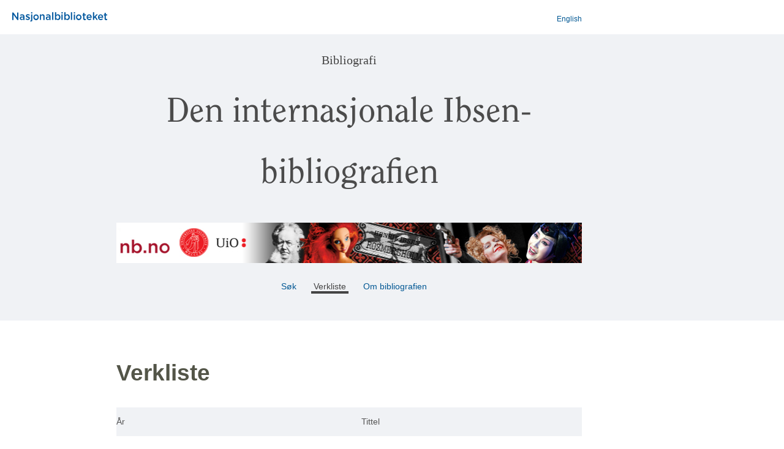

--- FILE ---
content_type: text/html;charset=UTF-8
request_url: https://www.nb.no/bibliografi/ibsen/verkliste;jsessionid=00F544637185E7D543892644EA4A14D2
body_size: 3650
content:
<?xml version="1.0" encoding="UTF-8"?>
<!DOCTYPE html>
<html xmlns="http://www.w3.org/1999/xhtml"><head id="j_idt2"><link type="text/css" rel="stylesheet" href="/bibliografi/javax.faces.resource/theme.css.xhtml;jsessionid=9A0849F8F02360529671A5FC8F9AD3BA?ln=primefaces-smoothness&amp;v=12.0.0" /><link type="text/css" rel="stylesheet" href="/bibliografi/javax.faces.resource/primeicons/primeicons.css.xhtml;jsessionid=9A0849F8F02360529671A5FC8F9AD3BA?ln=primefaces&amp;v=12.0.0" /><script type="text/javascript" src="/bibliografi/javax.faces.resource/jquery/jquery.js.xhtml;jsessionid=9A0849F8F02360529671A5FC8F9AD3BA?ln=primefaces&amp;v=12.0.0"></script><script type="text/javascript" src="/bibliografi/javax.faces.resource/jquery/jquery-plugins.js.xhtml;jsessionid=9A0849F8F02360529671A5FC8F9AD3BA?ln=primefaces&amp;v=12.0.0"></script><script type="text/javascript" src="/bibliografi/javax.faces.resource/core.js.xhtml;jsessionid=9A0849F8F02360529671A5FC8F9AD3BA?ln=primefaces&amp;v=12.0.0"></script><script type="text/javascript" src="/bibliografi/javax.faces.resource/components.js.xhtml;jsessionid=9A0849F8F02360529671A5FC8F9AD3BA?ln=primefaces&amp;v=12.0.0"></script><link type="text/css" rel="stylesheet" href="/bibliografi/javax.faces.resource/components.css.xhtml;jsessionid=9A0849F8F02360529671A5FC8F9AD3BA?ln=primefaces&amp;v=12.0.0" /><script type="text/javascript" src="/bibliografi/javax.faces.resource/touch/touchswipe.js.xhtml;jsessionid=9A0849F8F02360529671A5FC8F9AD3BA?ln=primefaces&amp;v=12.0.0"></script><script type="text/javascript">if(window.PrimeFaces){PrimeFaces.settings.locale='no';PrimeFaces.settings.viewId='/ibsen/verkliste.xhtml';PrimeFaces.settings.contextPath='/bibliografi';PrimeFaces.settings.cookiesSecure=false;}</script>

             <!-- Google Tag Manager -->
             <script>
                 (function(w,d,s,l,i){
                 w[l]=w[l]||[];
                 w[l].push({'gtm.start': new Date().getTime(),event:'gtm.js'});
                 var f= d.getElementsByTagName(s)[0],
                    j = d.createElement(s),
                    dl = l !== 'dataLayer' ? '&l=' + l : '';
                 j.async = true;
                 j.src = 'https://www.googletagmanager.com/gtm.js?id=' + i + dl;
                 f.parentNode.insertBefore(j,f);
             })(window,document,'script','dataLayer','GTM-NFKD59HV');
             </script>
             <!-- End Google Tag Manager -->

             <title>Den internasjonale Ibsen-bibliografien</title>

            <meta name="viewport" content="width=device-width, initial-scale=1, maximum-scale=2" />
            <link rel="stylesheet" href="../style/base.css" />
            <link rel="stylesheet" href="../style/skeleton.css" />
            <link rel="stylesheet" href="../style/layout.css" />
            <link rel="stylesheet" href="../style/theme.css" />
            <link rel="icon" type="image/x-icon" href="../images/icons/favicon.ico" /></head><body>
             <!-- Google Tag Manager (noscript) -->
             <noscript><iframe src="https://www.googletagmanager.com/ns.html?id=GTM-NFKD59HV" height="0" width="0" style="display:none;visibility:hidden"></iframe></noscript>
             <!-- End Google Tag Manager (noscript) -->

             <div id="content">
<form id="form1" name="form1" method="post" action="/bibliografi/ibsen/verkliste;jsessionid=9A0849F8F02360529671A5FC8F9AD3BA" enctype="application/x-www-form-urlencoded">
<input type="hidden" name="form1" value="form1" />

                   
                   
                   

                   <div class="band" id="toppcontainer">

                       <div class="row topp">  <!-- nb-logo + language button -->
                           <div class="container">
                               <div class="sixteen columns">
                                   <table width="100%">
                                       <tr>
                                           <td><a href="http://www.nb.no" style="margin-left: 10px; font-weight: bold;" target="blank">
                                                   <img src="../images/Nasjonalbiblioteket.svg" alt="Nasjonalbiblioteket" width="155px" /></a>
                                           </td>
                                           <td style="text-align: right; ">                                     
                                                
                                               <a id="form1:j_idt23" href="#" class="ui-commandlink ui-widget" onclick="PrimeFaces.ab({s:&quot;form1:j_idt23&quot;,f:&quot;form1&quot;,u:&quot;form1&quot;});return false;" style="font: 0.8571em arial;">English</a><script id="form1:j_idt23_s" type="text/javascript">$(function(){PrimeFaces.cw("CommandLink","widget_form1_j_idt23",{id:"form1:j_idt23"});});</script>
                                           </td>
                                       </tr>
                                   </table>
                               </div>
                           </div>
                       </div>

                      
                     <div class="container">

                       

                        <div class="row header"> 
                           <div class="three columns">
                               
                           </div>
                           <div class="thirteen columns">
                              <div class="h3 tittel">Bibliografi</div>
                              <div class="h2 tittel">Den internasjonale Ibsen-bibliografien </div>
                              <div class="row banner" id="banner"><img src="../images/ibsen.png;jsessionid=9A0849F8F02360529671A5FC8F9AD3BA" style="border:0; margin-top: 20px; margin-bottom: 5px; float: left; width: 760px" />
                                  <!--img src="../images/ibsen.png" style="border:0; margin-top: 20px; margin-bottom: 5px; float: left; width: 760px" alt="ibsen"
                                   onerror="this.src='../images/bibliografi.png'"/-->
                              </div>
                           </div>

                        </div>

                        

                        <div class="row menu">
                            <div class="three columns">
                               
                           </div>
                           <div class="thirteen columns toppmeny"><a href="/bibliografi/ibsen/search;jsessionid=9A0849F8F02360529671A5FC8F9AD3BA" class="navigasjon"> Søk </a><span class="navigasjon"> Verkliste </span><a href="/bibliografi/ibsen/description;jsessionid=9A0849F8F02360529671A5FC8F9AD3BA" class="navigasjon"> Om bibliografien  </a>

                           </div>
                        </div>
                     </div> <!-- container --> 
                  </div> <!-- band toppcontainer -->



                  <!--   &lt;div class="band messages"&gt;
                        &lt;div class="container"&gt;
                           &lt;div class="sixteen columns offset-by-three"&gt;
                              &lt;p:messages showSummary="true" autoUpdate="true"/&gt;  
                           &lt;/div&gt;
                        &lt;/div&gt;
                     &lt;/div&gt;  messages -->

        <div class="container">

            <div class="sixteen columns offset-by-three">
                <h1>Verkliste</h1><div id="form1:j_idt42" class="ui-datatable ui-widget row resulttable"><div class="ui-datatable-tablewrapper"><table role="grid" class="noborder"><thead id="form1:j_idt42_head"><tr><th id="form1:j_idt42:j_idt43" class="ui-state-default" aria-label="År" scope="col"><span class="ui-column-title">År</span></th><th id="form1:j_idt42:j_idt48" class="ui-state-default" aria-label="Tittel" scope="col" style="padding: 0 20px 0 20px;"><span class="ui-column-title">Tittel</span></th></tr></thead><tbody id="form1:j_idt42_data" class="ui-datatable-data ui-widget-content"><tr data-ri="0" class="ui-widget-content ui-datatable-even"><td role="gridcell" class="">1850</td><td role="gridcell" style="padding: 0 20px 0 20px;" class=""><a href="/bibliografi/ibsen/search;jsessionid=9A0849F8F02360529671A5FC8F9AD3BA?query=title%3A%22Catilina%22+OR+title_alternative%3A%22Catilina%22+OR+title_uniform%3A%22Catilina%22%26namecreators%3Aibsen%26-subjectgenre%3AIntervju">Catilina</a></td></tr><tr data-ri="1" class="ui-widget-content ui-datatable-odd"><td role="gridcell" class="">1850</td><td role="gridcell" style="padding: 0 20px 0 20px;" class=""><a href="/bibliografi/ibsen/search;jsessionid=9A0849F8F02360529671A5FC8F9AD3BA?query=title%3A%22Kj%C3%A6mpeh%C3%B8ien%22+OR+title_alternative%3A%22Kj%C3%A6mpeh%C3%B8ien%22+OR+title_uniform%3A%22Kj%C3%A6mpeh%C3%B8ien%22%26namecreators%3Aibsen%26-subjectgenre%3AIntervju">Kjæmpehøien</a></td></tr><tr data-ri="2" class="ui-widget-content ui-datatable-even"><td role="gridcell" class="">1850</td><td role="gridcell" style="padding: 0 20px 0 20px;" class=""><a href="/bibliografi/ibsen/search;jsessionid=9A0849F8F02360529671A5FC8F9AD3BA?query=title%3A%22Rypen+i+Justedal%22+OR+title_alternative%3A%22Rypen+i+Justedal%22+OR+title_uniform%3A%22Rypen+i+Justedal%22%26namecreators%3Aibsen%26-subjectgenre%3AIntervju">Rypen i Justedal</a></td></tr><tr data-ri="3" class="ui-widget-content ui-datatable-odd"><td role="gridcell" class="">1851</td><td role="gridcell" style="padding: 0 20px 0 20px;" class=""><a href="/bibliografi/ibsen/search;jsessionid=9A0849F8F02360529671A5FC8F9AD3BA?query=Andhrimner%26namecreators%3Aibsen">Andhrimner</a></td></tr><tr data-ri="4" class="ui-widget-content ui-datatable-even"><td role="gridcell" class="">1851</td><td role="gridcell" style="padding: 0 20px 0 20px;" class=""><a href="/bibliografi/ibsen/search;jsessionid=9A0849F8F02360529671A5FC8F9AD3BA?query=title%3A%22Norma%22+OR+title_alternative%3A%22Norma%22+OR+title_uniform%3A%22Norma%22%26namecreators%3Aibsen%26-subjectgenre%3AIntervju">Norma</a></td></tr><tr data-ri="5" class="ui-widget-content ui-datatable-odd"><td role="gridcell" class="">1853</td><td role="gridcell" style="padding: 0 20px 0 20px;" class=""><a href="/bibliografi/ibsen/search;jsessionid=9A0849F8F02360529671A5FC8F9AD3BA?query=title%3A%22Sancthansnatten%22+OR+title_alternative%3A%22Sancthansnatten%22+OR+title_uniform%3A%22Sancthansnatten%22%26namecreators%3Aibsen%26-subjectgenre%3AIntervju">Sancthansnatten</a></td></tr><tr data-ri="6" class="ui-widget-content ui-datatable-even"><td role="gridcell" class="">1856</td><td role="gridcell" style="padding: 0 20px 0 20px;" class=""><a href="/bibliografi/ibsen/search;jsessionid=9A0849F8F02360529671A5FC8F9AD3BA?query=title%3A%22Gildet+p%C3%A5+Solhoug%22+OR+title_alternative%3A%22Gildet+p%C3%A5+Solhoug%22+OR+title_uniform%3A%22Gildet+p%C3%A5+Solhoug%22%26namecreators%3Aibsen%26-subjectgenre%3AIntervju">Gildet på Solhoug</a></td></tr><tr data-ri="7" class="ui-widget-content ui-datatable-odd"><td role="gridcell" class="">1857</td><td role="gridcell" style="padding: 0 20px 0 20px;" class=""><a href="/bibliografi/ibsen/search;jsessionid=9A0849F8F02360529671A5FC8F9AD3BA?query=title%3A%22Fru+Inger+til+%C3%98str%C3%A5t+%22+OR+title_alternative%3A%22Fru+Inger+til+%C3%98str%C3%A5t+%22+OR+title_uniform%3A%22Fru+Inger+til+%C3%98str%C3%A5t+%22%26namecreators%3Aibsen%26-subjectgenre%3AIntervju">Fru Inger til Østråt </a></td></tr><tr data-ri="8" class="ui-widget-content ui-datatable-even"><td role="gridcell" class="">1857</td><td role="gridcell" style="padding: 0 20px 0 20px;" class=""><a href="/bibliografi/ibsen/search;jsessionid=9A0849F8F02360529671A5FC8F9AD3BA?query=title%3A%22Olaf+Liljekrans%22+OR+title_alternative%3A%22Olaf+Liljekrans%22+OR+title_uniform%3A%22Olaf+Liljekrans%22%26namecreators%3Aibsen%26-subjectgenre%3AIntervju">Olaf Liljekrans</a></td></tr><tr data-ri="9" class="ui-widget-content ui-datatable-odd"><td role="gridcell" class="">1858</td><td role="gridcell" style="padding: 0 20px 0 20px;" class=""><a href="/bibliografi/ibsen/search;jsessionid=9A0849F8F02360529671A5FC8F9AD3BA?query=title%3A%22H%C3%A6rm%C3%A6ndene+p%C3%A5+Helgeland%22+OR+title_alternative%3A%22H%C3%A6rm%C3%A6ndene+p%C3%A5+Helgeland%22+OR+title_uniform%3A%22H%C3%A6rm%C3%A6ndene+p%C3%A5+Helgeland%22%26namecreators%3Aibsen%26-subjectgenre%3AIntervju">Hærmændene på Helgeland</a></td></tr><tr data-ri="10" class="ui-widget-content ui-datatable-even"><td role="gridcell" class="">1859</td><td role="gridcell" style="padding: 0 20px 0 20px;" class=""><a href="/bibliografi/ibsen/search;jsessionid=9A0849F8F02360529671A5FC8F9AD3BA?query=title%3A%22Fjeldfuglen%22+OR+title_alternative%3A%22Fjeldfuglen%22+OR+title_uniform%3A%22Fjeldfuglen%22%26namecreators%3Aibsen%26-subjectgenre%3AIntervju">Fjeldfuglen</a></td></tr><tr data-ri="11" class="ui-widget-content ui-datatable-odd"><td role="gridcell" class="">1860</td><td role="gridcell" style="padding: 0 20px 0 20px;" class=""><a href="/bibliografi/ibsen/search;jsessionid=9A0849F8F02360529671A5FC8F9AD3BA?query=title%3A%22Svanhild%22+OR+title_alternative%3A%22Svanhild%22+OR+title_uniform%3A%22Svanhild%22%26namecreators%3Aibsen%26-subjectgenre%3AIntervju">Svanhild</a></td></tr><tr data-ri="12" class="ui-widget-content ui-datatable-even"><td role="gridcell" class="">1862</td><td role="gridcell" style="padding: 0 20px 0 20px;" class=""><a href="/bibliografi/ibsen/search;jsessionid=9A0849F8F02360529671A5FC8F9AD3BA?query=title%3A%22Kj%C3%A6rlighedens+komedie%22+OR+title_alternative%3A%22Kj%C3%A6rlighedens+komedie%22+OR+title_uniform%3A%22Kj%C3%A6rlighedens+komedie%22%26namecreators%3Aibsen%26-subjectgenre%3AIntervju">Kjærlighedens komedie</a></td></tr><tr data-ri="13" class="ui-widget-content ui-datatable-odd"><td role="gridcell" class="">1862</td><td role="gridcell" style="padding: 0 20px 0 20px;" class=""><a href="/bibliografi/ibsen/search;jsessionid=9A0849F8F02360529671A5FC8F9AD3BA?query=title%3A%22Terje+Vigen%22+OR+title_alternative%3A%22Terje+Vigen%22+OR+title_uniform%3A%22Terje+Vigen%22%26namecreators%3Aibsen%26-subjectgenre%3AIntervju">Terje Vigen</a></td></tr><tr data-ri="14" class="ui-widget-content ui-datatable-even"><td role="gridcell" class="">1863</td><td role="gridcell" style="padding: 0 20px 0 20px;" class=""><a href="/bibliografi/ibsen/search;jsessionid=9A0849F8F02360529671A5FC8F9AD3BA?query=title%3A%22Episk+Brand%22+OR+title_alternative%3A%22Episk+Brand%22+OR+title_uniform%3A%22Episk+Brand%22%26namecreators%3Aibsen%26-subjectgenre%3AIntervju">Episk Brand </a></td></tr><tr data-ri="15" class="ui-widget-content ui-datatable-odd"><td role="gridcell" class="">1863</td><td role="gridcell" style="padding: 0 20px 0 20px;" class=""><a href="/bibliografi/ibsen/search;jsessionid=9A0849F8F02360529671A5FC8F9AD3BA?query=title%3A%22Kongs-Emnerne%22+OR+title_alternative%3A%22Kongs-Emnerne%22+OR+title_uniform%3A%22Kongs-Emnerne%22%26namecreators%3Aibsen%26-subjectgenre%3AIntervju">Kongs-Emnerne</a></td></tr><tr data-ri="16" class="ui-widget-content ui-datatable-even"><td role="gridcell" class="">1866</td><td role="gridcell" style="padding: 0 20px 0 20px;" class=""><a href="/bibliografi/ibsen/search;jsessionid=9A0849F8F02360529671A5FC8F9AD3BA?query=title%3A%22Brand%22+OR+title_alternative%3A%22Brand%22+OR+title_uniform%3A%22Brand%22%26namecreators%3Aibsen%26-subjectgenre%3AIntervju">Brand </a></td></tr><tr data-ri="17" class="ui-widget-content ui-datatable-odd"><td role="gridcell" class="">1867</td><td role="gridcell" style="padding: 0 20px 0 20px;" class=""><a href="/bibliografi/ibsen/search;jsessionid=9A0849F8F02360529671A5FC8F9AD3BA?query=title%3A%22Peer+Gynt%22+OR+title_alternative%3A%22Peer+Gynt%22+OR+title_uniform%3A%22Peer+Gynt%22%26namecreators%3Aibsen%26-subjectgenre%3AIntervju">Peer Gynt</a></td></tr><tr data-ri="18" class="ui-widget-content ui-datatable-even"><td role="gridcell" class="">1869</td><td role="gridcell" style="padding: 0 20px 0 20px;" class=""><a href="/bibliografi/ibsen/search;jsessionid=9A0849F8F02360529671A5FC8F9AD3BA?query=title%3A%22De+unges+Forbund%22+OR+title_alternative%3A%22De+unges+Forbund%22+OR+title_uniform%3A%22De+unges+Forbund%22%26namecreators%3Aibsen%26-subjectgenre%3AIntervju">De unges Forbund</a></td></tr><tr data-ri="19" class="ui-widget-content ui-datatable-odd"><td role="gridcell" class="">1871</td><td role="gridcell" style="padding: 0 20px 0 20px;" class=""><a href="/bibliografi/ibsen/search;jsessionid=9A0849F8F02360529671A5FC8F9AD3BA?query=title%3A%22Digte%22+OR+title_alternative%3A%22Digte%22+OR+title_uniform%3A%22Digte%22%26namecreators%3Aibsen%26-subjectgenre%3AIntervju">Digte</a></td></tr><tr data-ri="20" class="ui-widget-content ui-datatable-even"><td role="gridcell" class="">1873</td><td role="gridcell" style="padding: 0 20px 0 20px;" class=""><a href="/bibliografi/ibsen/search;jsessionid=9A0849F8F02360529671A5FC8F9AD3BA?query=title%3A%22Kejser+og+Galil%C3%A6er%22++OR+title_alternative%3A%22Kejser+og+Galil%C3%A6er%22++OR+title_uniform%3A%22Kejser+og+Galil%C3%A6er%22+%26namecreators%3Aibsen%26-subjectgenre%3AIntervju">Kejser og Galilæer </a></td></tr><tr data-ri="21" class="ui-widget-content ui-datatable-odd"><td role="gridcell" class="">1877</td><td role="gridcell" style="padding: 0 20px 0 20px;" class=""><a href="/bibliografi/ibsen/search;jsessionid=9A0849F8F02360529671A5FC8F9AD3BA?query=title%3A%22Samfundets+st%C3%B8tter%22+OR+title_alternative%3A%22Samfundets+st%C3%B8tter%22+OR+title_uniform%3A%22Samfundets+st%C3%B8tter%22%26namecreators%3Aibsen%26-subjectgenre%3AIntervju">Samfundets støtter</a></td></tr><tr data-ri="22" class="ui-widget-content ui-datatable-even"><td role="gridcell" class="">1879</td><td role="gridcell" style="padding: 0 20px 0 20px;" class=""><a href="/bibliografi/ibsen/search;jsessionid=9A0849F8F02360529671A5FC8F9AD3BA?query=title%3A%22Et+dukkehjem%22+OR+title_alternative%3A%22Et+dukkehjem%22+OR+title_uniform%3A%22Et+dukkehjem%22%26namecreators%3Aibsen%26-subjectgenre%3AIntervju">Et dukkehjem</a></td></tr><tr data-ri="23" class="ui-widget-content ui-datatable-odd"><td role="gridcell" class="">1881</td><td role="gridcell" style="padding: 0 20px 0 20px;" class=""><a href="/bibliografi/ibsen/search;jsessionid=9A0849F8F02360529671A5FC8F9AD3BA?query=title%3A%22Gengangere%22+OR+title_alternative%3A%22Gengangere%22+OR+title_uniform%3A%22Gengangere%22%26namecreators%3Aibsen%26-subjectgenre%3AIntervju">Gengangere</a></td></tr><tr data-ri="24" class="ui-widget-content ui-datatable-even"><td role="gridcell" class="">1882</td><td role="gridcell" style="padding: 0 20px 0 20px;" class=""><a href="/bibliografi/ibsen/search;jsessionid=9A0849F8F02360529671A5FC8F9AD3BA?query=title%3A%22En+folkefiende%22+OR+title_alternative%3A%22En+folkefiende%22+OR+title_uniform%3A%22En+folkefiende%22%26namecreators%3Aibsen%26-subjectgenre%3AIntervju">En folkefiende</a></td></tr><tr data-ri="25" class="ui-widget-content ui-datatable-odd"><td role="gridcell" class="">1884</td><td role="gridcell" style="padding: 0 20px 0 20px;" class=""><a href="/bibliografi/ibsen/search;jsessionid=9A0849F8F02360529671A5FC8F9AD3BA?query=title%3A%22Vildanden%22+OR+title_alternative%3A%22Vildanden%22+OR+title_uniform%3A%22Vildanden%22%26namecreators%3Aibsen%26-subjectgenre%3AIntervju">Vildanden</a></td></tr><tr data-ri="26" class="ui-widget-content ui-datatable-even"><td role="gridcell" class="">1886</td><td role="gridcell" style="padding: 0 20px 0 20px;" class=""><a href="/bibliografi/ibsen/search;jsessionid=9A0849F8F02360529671A5FC8F9AD3BA?query=title%3A%22Hvide+heste%22+OR+title_alternative%3A%22Hvide+heste%22+OR+title_uniform%3A%22Hvide+heste%22%26namecreators%3Aibsen%26-subjectgenre%3AIntervju">Hvide heste</a></td></tr><tr data-ri="27" class="ui-widget-content ui-datatable-odd"><td role="gridcell" class="">1886</td><td role="gridcell" style="padding: 0 20px 0 20px;" class=""><a href="/bibliografi/ibsen/search;jsessionid=9A0849F8F02360529671A5FC8F9AD3BA?query=title%3A%22Rosmersholm%22+OR+title_alternative%3A%22Rosmersholm%22+OR+title_uniform%3A%22Rosmersholm%22%26namecreators%3Aibsen%26-subjectgenre%3AIntervju">Rosmersholm</a></td></tr><tr data-ri="28" class="ui-widget-content ui-datatable-even"><td role="gridcell" class="">1888</td><td role="gridcell" style="padding: 0 20px 0 20px;" class=""><a href="/bibliografi/ibsen/search;jsessionid=9A0849F8F02360529671A5FC8F9AD3BA?query=title%3A%22Fruen+fra+havet%22+OR+title_alternative%3A%22Fruen+fra+havet%22+OR+title_uniform%3A%22Fruen+fra+havet%22%26namecreators%3Aibsen%26-subjectgenre%3AIntervju">Fruen fra havet</a></td></tr><tr data-ri="29" class="ui-widget-content ui-datatable-odd"><td role="gridcell" class="">1890</td><td role="gridcell" style="padding: 0 20px 0 20px;" class=""><a href="/bibliografi/ibsen/search;jsessionid=9A0849F8F02360529671A5FC8F9AD3BA?query=title%3A%22Hedda+Gabler%22+OR+title_alternative%3A%22Hedda+Gabler%22+OR+title_uniform%3A%22Hedda+Gabler%22%26namecreators%3Aibsen%26-subjectgenre%3AIntervju">Hedda Gabler</a></td></tr><tr data-ri="30" class="ui-widget-content ui-datatable-even"><td role="gridcell" class="">1892</td><td role="gridcell" style="padding: 0 20px 0 20px;" class=""><a href="/bibliografi/ibsen/search;jsessionid=9A0849F8F02360529671A5FC8F9AD3BA?query=title%3A%22Bygmester+Solness%22+OR+title_alternative%3A%22Bygmester+Solness%22+OR+title_uniform%3A%22Bygmester+Solness%22%26namecreators%3Aibsen%26-subjectgenre%3AIntervju">Bygmester Solness</a></td></tr><tr data-ri="31" class="ui-widget-content ui-datatable-odd"><td role="gridcell" class="">1894</td><td role="gridcell" style="padding: 0 20px 0 20px;" class=""><a href="/bibliografi/ibsen/search;jsessionid=9A0849F8F02360529671A5FC8F9AD3BA?query=title%3A%22Lille+Eyolf%22+OR+title_alternative%3A%22Lille+Eyolf%22+OR+title_uniform%3A%22Lille+Eyolf%22%26namecreators%3Aibsen%26-subjectgenre%3AIntervju">Lille Eyolf</a></td></tr><tr data-ri="32" class="ui-widget-content ui-datatable-even"><td role="gridcell" class="">1896</td><td role="gridcell" style="padding: 0 20px 0 20px;" class=""><a href="/bibliografi/ibsen/search;jsessionid=9A0849F8F02360529671A5FC8F9AD3BA?query=title%3A%22John+Gabriel+Borkman%22+OR+title_alternative%3A%22John+Gabriel+Borkman%22+OR+title_uniform%3A%22John+Gabriel+Borkman%22%26namecreators%3Aibsen%26-subjectgenre%3AIntervju">John Gabriel Borkman</a></td></tr><tr data-ri="33" class="ui-widget-content ui-datatable-odd"><td role="gridcell" class="">1899</td><td role="gridcell" style="padding: 0 20px 0 20px;" class=""><a href="/bibliografi/ibsen/search;jsessionid=9A0849F8F02360529671A5FC8F9AD3BA?query=title%3A%22N%C3%A5r+vi+d%C3%B8de+v%C3%A5gner%22+OR+title_alternative%3A%22N%C3%A5r+vi+d%C3%B8de+v%C3%A5gner%22+OR+title_uniform%3A%22N%C3%A5r+vi+d%C3%B8de+v%C3%A5gner%22%26namecreators%3Aibsen%26-subjectgenre%3AIntervju">Når vi døde vågner</a></td></tr></tbody></table></div></div><script id="form1:j_idt42_s" type="text/javascript">$(function(){PrimeFaces.cw("DataTable","widget_form1_j_idt42",{id:"form1:j_idt42",groupColumnIndexes:[],disableContextMenuIfEmpty:false});});</script>



            </div>
        </div><input type="hidden" name="javax.faces.ViewState" id="j_id1:javax.faces.ViewState:0" value="-1558179754714954885:978531527133081467" autocomplete="off" />
</form>
                
              

            </div>
            <div style="position:fixed; top: 300px; left: 300px;  z-index:2;"><div id="j_idt60" style="margin: 25px;"><div id="j_idt60_start" style="display:none"><img src="/bibliografi/images/loaderb64.gif;jsessionid=9A0849F8F02360529671A5FC8F9AD3BA" /><br /><br /></div><div id="j_idt60_complete" style="display:none"></div></div><script id="j_idt60_s" type="text/javascript">$(function(){PrimeFaces.cw("AjaxStatus","widget_j_idt60",{id:"j_idt60",delay:0});});</script>
                    </div></body>

   </html>